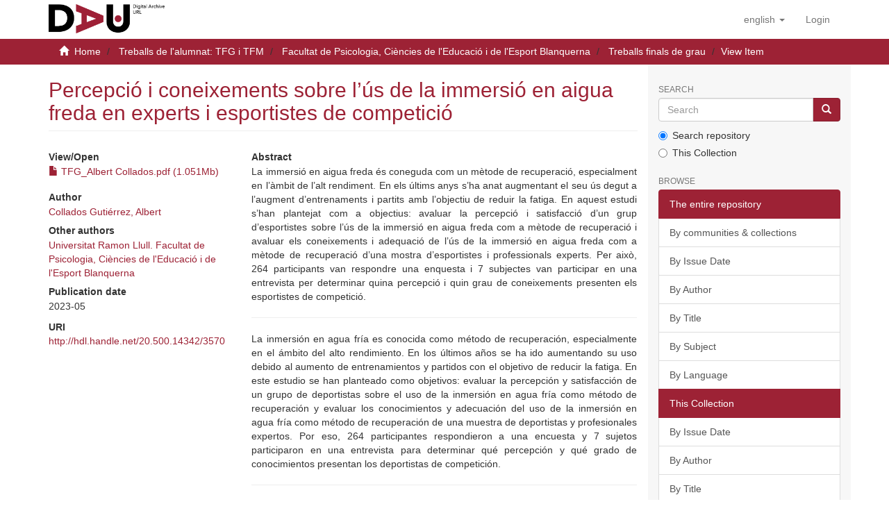

--- FILE ---
content_type: text/html;charset=utf-8
request_url: https://dau.url.edu/handle/20.500.14342/3570
body_size: 37329
content:
<!DOCTYPE html>
            <html lang="en"><!DOCTYPE html>
            <head><META http-equiv="Content-Type" content="text/html; charset=UTF-8">
<script src="/themes/RPB/lib/js/contrast-change.js"></script>
<meta content="width=device-width,initial-scale=1" name="viewport">
<link rel="shortcut icon" href="/themes/RPB/images/favicon.ico">
<link rel="apple-touch-icon" href="/themes/RPB/images/favicon.png">
<link rel="icon" href="/themes/RPB/images/favicon.ico" type="image/x-icon">
<meta content="http://dau.url.edu/themes/RPB/images/favicon.ico" property="og:image">
<meta name="Generator" content="DSpace 6.5-SNAPSHOT">
<meta content="index, follow" name="robots">
<link href="/themes/RPB/styles/main.css" rel="stylesheet">
<link href="/themes/RPB/styles/footer.css" rel="stylesheet">
<link href="/themes/RPB/styles/high_contrast.css" rel="stylesheet">
<link href="/themes/RPB/styles/ira.css" rel="stylesheet">
<link type="application/opensearchdescription+xml" rel="search" href="http://dau.url.edu:80/open-search/description.xml" title="DSpace">
<script>
                //Clear default text of empty text areas on focus
                function tFocus(element)
                {
                if (element.value == ' '){element.value='';}
                }
                //Clear default text of empty text areas on submit
                function tSubmit(form)
                {
                var defaultedElements = document.getElementsByTagName("textarea");
                for (var i=0; i != defaultedElements.length; i++){
                if (defaultedElements[i].value == ' '){
                defaultedElements[i].value='';}}
                }
                //Disable pressing 'enter' key to submit a form (otherwise pressing 'enter' causes a submission to start over)
                function disableEnterKey(e)
                {
                var key;

                if(window.event)
                key = window.event.keyCode;     //Internet Explorer
                else
                key = e.which;     //Firefox and Netscape

                if(key == 13)  //if "Enter" pressed, then disable!
                return false;
                else
                return true;
                }
            </script><!--[if lt IE 9]>
            <script src="/themes/RPB/scripts/html5shiv.js"> </script>
            <script src="/themes/RPB/scripts/respond.min.js"> </script>
                <![endif]--><title>Percepci&oacute; i coneixements sobre l&rsquo;&uacute;s de la immersi&oacute; en aigua freda en experts i esportistes de competici&oacute; - DAU - Arxiu Digital de la URL</title>
<link href="http://dau.url.edu/handle/20.500.14342/3570" rel="canonical">
<meta name="description" content="Digital archive of Ramon Llull University that preserves and disseminates academic and scientific output in open access.">
<meta name="keywords" content="info:eu-repo/semantics/bachelorThesis">
<meta content="DAU - Arxiu Digital de la URL" name="author">
<meta content="DAU - Arxiu Digital de la URL" name="DC.creator">
<meta content="Copyright &copy; DAU - Arxiu Digital de la URL" name="copyright">
<meta content="en" name="language">
<meta content="en" name="DC.language">
<meta content="General" name="rating">
<meta content="Document" name="resource-type">
<meta content="Catalunya" name="DC.coverage">
<meta content="Researchers" name="DC.audience">
<meta content="text/html" name="DC.format">
<meta content="https://dau.url.edu" name="DC.identifier">
<meta content="Universitat Ramon LLull" name="DC.relation">
<meta content="Access rights vary by item. See individual item pages for details." name="DC.rights">
<meta content="Universitat Ramon LLull" name="DC.contributor">
<meta content="DAU - Arxiu Digital de la URL" name="DC.publisher">
<meta content="DAU - Arxiu Digital de la URL" name="publisher">
<meta content="Collection" name="DC.type">
<meta content="7 days" name="revisit-after">
<meta content="global" name="distribution">
<meta content="Percepci&oacute; i coneixements sobre l&rsquo;&uacute;s de la immersi&oacute; en aigua freda en experts i esportistes de competici&oacute; - DAU - Arxiu Digital de la URL" name="DC.title">
<meta content="Digital archive of Ramon Llull University that preserves and disseminates academic and scientific output in open access." name="DC.description">
<meta content="Percepci&oacute; i coneixements sobre l&rsquo;&uacute;s de la immersi&oacute; en aigua freda en experts i esportistes de competici&oacute; - DAU - Arxiu Digital de la URL" property="og:title">
<meta content="Digital archive of Ramon Llull University that preserves and disseminates academic and scientific output in open access." property="og:description">
<meta content="http://dau.url.edu/handle/20.500.14342/3570" property="og:url">
<meta content="article" property="og:type">
<meta content="DAU - Arxiu Digital de la URL" property="og:site_name">
<meta content="en_US" property="og:locale">
<meta content="summary" name="twitter:card">
<meta content="Percepci&oacute; i coneixements sobre l&rsquo;&uacute;s de la immersi&oacute; en aigua freda en experts i esportistes de competici&oacute; - DAU - Arxiu Digital de la URL" name="twitter:title">
<meta content="Digital archive of Ramon Llull University that preserves and disseminates academic and scientific output in open access." name="twitter:description">
<meta content="http://dau.url.edu/themes/RPB/images/favicon.ico" name="twitter:image">
<script type="application/ld+json">{"@context":"https://schema.org","@type":"ScholarlyArticle","url":"http://dau.url.edu/handle/20.500.14342/3570","headline":"Percepció i coneixements sobre l’ús de la immersió en aigua freda en experts i esportistes de competició - DAU - Arxiu Digital de la URL","description":"Digital archive of Ramon Llull University that preserves and disseminates academic and scientific output in open access.","publisher":{"@type":"Organization","name":"DAU - Arxiu Digital de la URL"}}</script>
<link rel="schema.DCTERMS" href="http://purl.org/dc/terms/" />
<link rel="schema.DC" href="http://purl.org/dc/elements/1.1/" />
<meta name="DC.contributor" content="Universitat Ramon Llull. Facultat de Psicologia, Ciències de l'Educació i de l'Esport Blanquerna" />
<meta name="DC.creator" content="Collados Gutiérrez, Albert" />
<meta name="DCTERMS.dateAccepted" content="2023-11-06T14:56:50Z" scheme="DCTERMS.W3CDTF" />
<meta name="DCTERMS.available" content="2023-11-06T14:56:50Z" scheme="DCTERMS.W3CDTF" />
<meta name="DCTERMS.issued" content="2023-05" scheme="DCTERMS.W3CDTF" />
<meta name="DC.identifier" content="http://hdl.handle.net/20.500.14342/3570" scheme="DCTERMS.URI" />
<meta name="DC.description" content="TFG del grau de Ciències de l'Esport tutoritzat per Maria Giné Garriga" xml:lang="ca" />
<meta name="DCTERMS.abstract" content="La immersió en aigua freda és coneguda com un mètode de recuperació, especialment&#xD;&#xA;en l’àmbit de l’alt rendiment. En els últims anys s’ha anat augmentant el seu ús degut a&#xD;&#xA;l’augment d’entrenaments i partits amb l’objectiu de reduir la fatiga. En aquest estudi&#xD;&#xA;s’han plantejat com a objectius: avaluar la percepció i satisfacció d’un grup d’esportistes&#xD;&#xA;sobre l’ús de la immersió en aigua freda com a mètode de recuperació i avaluar els&#xD;&#xA;coneixements i adequació de l’ús de la immersió en aigua freda com a mètode de&#xD;&#xA;recuperació d’una mostra d’esportistes i professionals experts. Per això, 264 participants&#xD;&#xA;van respondre una enquesta i 7 subjectes van participar en una entrevista per&#xD;&#xA;determinar quina percepció i quin grau de coneixements presenten els esportistes de&#xD;&#xA;competició." xml:lang="ca" />
<meta name="DCTERMS.abstract" content="La inmersión en agua fría es conocida como método de recuperación, especialmente en&#xD;&#xA;el ámbito del alto rendimiento. En los últimos años se ha ido aumentando su uso debido&#xD;&#xA;al aumento de entrenamientos y partidos con el objetivo de reducir la fatiga. En este&#xD;&#xA;estudio se han planteado como objetivos: evaluar la percepción y satisfacción de un&#xD;&#xA;grupo de deportistas sobre el uso de la inmersión en agua fría como método de&#xD;&#xA;recuperación y evaluar los conocimientos y adecuación del uso de la inmersión en agua&#xD;&#xA;fría como método de recuperación de una muestra de deportistas y profesionales&#xD;&#xA;expertos. Por eso, 264 participantes respondieron a una encuesta y 7 sujetos&#xD;&#xA;participaron en una entrevista para determinar qué percepción y qué grado de&#xD;&#xA;conocimientos presentan los deportistas de competición." xml:lang="ca" />
<meta name="DCTERMS.abstract" content="Cold Water Immersion (CWI) is known as a method of recovery after training and&#xD;&#xA;matches in sports, especially in the field of high performance. In recent years, its use has&#xD;&#xA;been increasing due to the increase in training and matches with the aim of reducing&#xD;&#xA;fatigue. In this study, the following objectives have been set: to evaluate the perception&#xD;&#xA;and satisfaction of a group of athletes regarding the use of cold water immersion as a&#xD;&#xA;method of recovery and to evaluate the knowledge and adequacy of the use of the cold&#xD;&#xA;water immersion as a recovery method in a sample of athletes and experts in sports&#xD;&#xA;performance. Therefore, 264 participants answered a survey and 7 subjects took part in an interview to determine what perception and what degree of knowledge competitive&#xD;&#xA;athletes present." xml:lang="ca" />
<meta name="DCTERMS.extent" content="87" xml:lang="ca" />
<meta name="DC.language" content="cat" xml:lang="ca" scheme="DCTERMS.RFC1766" />
<meta name="DC.rights" content="Attribution-NonCommercial-NoDerivatives 4.0 International" xml:lang="*" />
<meta name="DC.rights" content="© L'autor/a" xml:lang="ca" />
<meta name="DC.rights" content="http://creativecommons.org/licenses/by-nc-nd/4.0/" xml:lang="*" scheme="DCTERMS.URI" />
<meta name="DC.subject" content="Esports -- TFG" xml:lang="ca" />
<meta name="DC.subject" content="Immersió en aigua freda -- TFG" xml:lang="ca" />
<meta name="DC.subject" content="Entrenament (Esports) -- TFG" xml:lang="ca" />
<meta name="DC.subject" content="Esportistes d'alt nivell -- TFG" xml:lang="ca" />
<meta name="DC.subject" content="Recuperació -- TFG" xml:lang="ca" />
<meta name="DC.title" content="Percepció i coneixements sobre l’ús de la immersió en aigua freda en experts i esportistes de competició" xml:lang="ca" />
<meta name="DC.type" content="info:eu-repo/semantics/bachelorThesis" xml:lang="ca" />
<meta name="DC.rights" content="info:eu-repo/semantics/openAccess" />
<meta name="DC.description" content="info:eu-repo/semantics/publishedVersion" xml:lang="ca" />
<meta name="citation_keywords" content="info:eu-repo/semantics/bachelorThesis" />
<meta name="citation_title" content="Percepció i coneixements sobre l’ús de la immersió en aigua freda en experts i esportistes de competició" />
<meta name="citation_language" content="cat" />
<meta name="citation_author" content="Collados Gutiérrez, Albert" />
<meta name="citation_pdf_url" content="https://dau.url.edu/bitstream/20.500.14342/3570/1/TFG_Albert%20Collados.pdf" />
<meta name="citation_date" content="2023-05" />
<meta name="citation_abstract_html_url" content="https://dau.url.edu/handle/20.500.14342/3570" />
</head>
<body>
<header>
<div role="banner" class="navbar navbar-default navbar-static-top">
<div class="container">
<div title="Barra de navegaci&oacute;" class="navbar-header">
<button data-toggle="offcanvas" class="navbar-toggle" type="button"><span class="sr-only">Toggle navigation</span><span title="Icona de barra 1" class="icon-bar"></span><span title="Icona de barra 2" class="icon-bar"></span><span title="Icona de barra 3" class="icon-bar"></span></button><a class="navbar-brand" href="/" title="dau.url.edu"><img src="/themes/RPB/images/logo_en.png" alt="dau.url.edu"></a>
<div class="navbar-header pull-right visible-xs hidden-sm hidden-md hidden-lg">
<ul title="Llista d'idiomes" class="nav nav-pills pull-left">
<li title="Selecci&oacute; d'idioma" class="dropdown" id="ds-language-selection-xs">
<button title="Obrir men&uacute; de idiomes" data-toggle="dropdown" class="dropdown-toggle navbar-toggle navbar-link" id="language-dropdown-toggle-xs"><b aria-hidden="true" class="visible-xs glyphicon glyphicon-globe"></b></button>
<ul data-no-collapse="true" aria-labelledby="language-dropdown-toggle-xs" role="menu" class="dropdown-menu pull-right">
<li title="Idioma seleccionat" role="presentation" class="disabled">
<a title="Canviar idioma" href="http://dau.url.edu:80/handle/20.500.14342/3570?locale-attribute=en">English</a>
</li>
<li title="Idioma seleccionat" role="presentation">
<a title="Canviar idioma" href="http://dau.url.edu:80/handle/20.500.14342/3570?locale-attribute=ca">catal&agrave;</a>
</li>
<li title="Idioma seleccionat" role="presentation">
<a title="Canviar idioma" href="http://dau.url.edu:80/handle/20.500.14342/3570?locale-attribute=es">Spanish</a>
</li>
</ul>
</li>
<li title="Iniciar sessi&oacute;">
<form method="get" action="/login" style="display: inline">
<button title="Bot&oacute; d'inici de sessi&oacute;" class="navbar-toggle navbar-link"><b aria-hidden="true" class="visible-xs glyphicon glyphicon-user"></b></button>
</form>
</li>
</ul>
</div>
</div>
<div role="navigation" class="navbar-header pull-right hidden-xs">
<ul title="Selecci&oacute; d'idioma" class="nav navbar-nav pull-left">
<li class="dropdown" id="ds-language-selection">
<a data-toggle="dropdown" class="dropdown-toggle" role="button" href="#" id="language-dropdown-toggle"><span class="hidden-xs">English&nbsp;<b class="caret"></b></span></a>
<ul data-no-collapse="true" aria-labelledby="language-dropdown-toggle" role="menu" class="dropdown-menu pull-right">
<li role="presentation">
<a href="?locale-attribute=es">Castellano</a>
</li>
<li role="presentation">
<a href="?locale-attribute=ca">Catal&agrave;</a>
</li>
</ul>
</li>
</ul>
<ul role="menubar" title="Men&uacute; usuari" class="nav navbar-nav pull-left">
<li title="Iniciar sessi&oacute;" role="menuitem">
<a aria-label="Inicia sessi&oacute;" href="/login"><span class="hidden-xs">Login</span></a>
</li>
</ul>
<button title="Obrir men&uacute; de navegaci&oacute;" aria-label="Obrir men&uacute; de navegaci&oacute;" type="button" class="navbar-toggle visible-sm" data-toggle="offcanvas"><span class="sr-only">Toggle navigation</span><span title="Icona barra 1" class="icon-bar"></span><span title="Icona barra 2" class="icon-bar"></span><span title="Icona barra 3" class="icon-bar"></span></button>
</div>
</div>
</div>
</header>
<div class="trail-wrapper hidden-print">
<div title="Enlla&ccedil;os de navegaci&oacute;" class="container">
<div class="row">
<div class="col-xs-12">
<div class="breadcrumb dropdown visible-xs">
<a data-toggle="dropdown" class="dropdown-toggle" role="button" href="#" id="trail-dropdown-toggle">View Item&nbsp;<b class="caret"></b></a>
<ul aria-labelledby="trail-dropdown-toggle" role="menu" class="dropdown-menu">
<li role="presentation">
<a role="menuitem" href="/"><i aria-hidden="true" class="glyphicon glyphicon-home"></i>&nbsp;
                        Home</a>
</li>
<li role="presentation">
<a role="menuitem" href="/handle/20.500.14342/7">Treballs de l'alumnat: TFG i TFM</a>
</li>
<li role="presentation">
<a role="menuitem" href="/handle/20.500.14342/46">Facultat de Psicologia, Ci&egrave;ncies de l'Educaci&oacute; i de l'Esport Blanquerna</a>
</li>
<li role="presentation">
<a role="menuitem" href="/handle/20.500.14342/47">Treballs finals de grau</a>
</li>
<li role="presentation" class="disabled">
<a href="#" role="menuitem">View Item</a>
</li>
</ul>
</div>
<ul class="breadcrumb hidden-xs">
<li>
<i aria-hidden="true" class="glyphicon glyphicon-home"></i>&nbsp;
            <a href="/">Home</a>
</li>
<li>
<a href="/handle/20.500.14342/7">Treballs de l'alumnat: TFG i TFM</a>
</li>
<li>
<a href="/handle/20.500.14342/46">Facultat de Psicologia, Ci&egrave;ncies de l'Educaci&oacute; i de l'Esport Blanquerna</a>
</li>
<li>
<a href="/handle/20.500.14342/47">Treballs finals de grau</a>
</li>
<li class="active">View Item</li>
</ul>
</div>
</div>
</div>
</div>
<div class="hidden" id="no-js-warning-wrapper">
<div id="no-js-warning">
<div class="notice failure">JavaScript is disabled for your browser. Some features of this site may not work without it.</div>
</div>
</div>
<div role="main" title="Contingut de la p&agrave;gina" class="container" id="main-container">
<div title="Dispositiu de navegaci&oacute; lateral" class="row row-offcanvas row-offcanvas-right">
<div class="horizontal-slider clearfix">
<div class="col-xs-12 col-sm-12 col-md-9 main-content">
<div>
<div id="aspect_versioning_VersionNoticeTransformer_div_item-view" class="ds-static-div primary">
<!-- External Metadata URL: cocoon://metadata/handle/20.500.14342/3570/mets.xml-->
<div class="item-summary-view-metadata">
<h2 class="page-header first-page-header">Percepci&oacute; i coneixements sobre l&rsquo;&uacute;s de la immersi&oacute; en aigua freda en experts i esportistes de competici&oacute;</h2>
<div class="row">
<div class="col-sm-4">
<div class="row">
<div class="col-xs-6 col-sm-12">
<div class="item-page-field-wrapper table word-break">
<h5>View/Open</h5>
<div>
<a href="/bitstream/handle/20.500.14342/3570/TFG_Albert%20Collados.pdf?sequence=1&isAllowed=y"><i aria-hidden="true" class="glyphicon  glyphicon-file"></i> TFG_Albert Collados.pdf (1.051Mb)</a>
</div>
</div>
</div>
</div>
<div class="simple-item-view-authors item-page-field-wrapper table">
<h5 title="Author">Author</h5>
<div>
<a href="/browse?type=author&authority=b9365f2d-98a7-4f5f-818e-8ef50d048610" title="">Collados Guti&eacute;rrez, Albert</a>
</div>
</div>
<div class="simple-item-view-authors item-page-field-wrapper table">
<h5 title="Other authors">Other authors</h5>
<div>
<a href="/browse?type=author&authority=60d638d2-b6f0-45ee-956d-1317f4c63b75" title="">Universitat Ramon Llull. Facultat de Psicologia, Ci&egrave;ncies de l'Educaci&oacute; i de l'Esport Blanquerna</a>
</div>
</div>
<div class="simple-item-view-date word-break item-page-field-wrapper table">
<h5 title="Data">Publication date</h5> 
<span title="2023-05">2023-05</span>
</div>
<div class="simple-item-view-uri item-page-field-wrapper table">
<span title="URI"><b>URI</b> <a href="http://hdl.handle.net/20.500.14342/3570" title="http://hdl.handle.net/20.500.14342/3570">http://hdl.handle.net/20.500.14342/3570</a></span>
</div>
</div>
<div class="col-sm-8">
<div class="simple-item-view-description item-page-field-wrapper table">
<h5>Abstract</h5>
<div>
<div title="La immersi&oacute; en aigua freda &eacute;s coneguda com un m&egrave;tode de recuperaci&oacute;, especialment en l&rsquo;&agrave;mbit de l&rsquo;alt rendiment. En els &uacute;ltims anys s&rsquo;ha anat augmentant el seu &uacute;s degut a l&rsquo;augment d&rsquo;entrenaments i partits amb l&rsquo;objectiu de reduir la fatiga. En aquest estudi s&rsquo;han plantejat com a objectius: avaluar la percepci&oacute; i satisfacci&oacute; d&rsquo;un grup d&rsquo;esportistes sobre l&rsquo;&uacute;s de la immersi&oacute; en aigua freda com a m&egrave;tode de recuperaci&oacute; i avaluar els coneixements i adequaci&oacute; de l&rsquo;&uacute;s de la immersi&oacute; en aigua freda com a m&egrave;tode de recuperaci&oacute; d&rsquo;una mostra d&rsquo;esportistes i professionals experts. Per aix&ograve;, 264 participants van respondre una enquesta i 7 subjectes van participar en una entrevista per determinar quina percepci&oacute; i quin grau de coneixements presenten els esportistes de competici&oacute;.">La immersi&oacute; en aigua freda &eacute;s coneguda com un m&egrave;tode de recuperaci&oacute;, especialment&#13;
en l&rsquo;&agrave;mbit de l&rsquo;alt rendiment. En els &uacute;ltims anys s&rsquo;ha anat augmentant el seu &uacute;s degut a&#13;
l&rsquo;augment d&rsquo;entrenaments i partits amb l&rsquo;objectiu de reduir la fatiga. En aquest estudi&#13;
s&rsquo;han plantejat com a objectius: avaluar la percepci&oacute; i satisfacci&oacute; d&rsquo;un grup d&rsquo;esportistes&#13;
sobre l&rsquo;&uacute;s de la immersi&oacute; en aigua freda com a m&egrave;tode de recuperaci&oacute; i avaluar els&#13;
coneixements i adequaci&oacute; de l&rsquo;&uacute;s de la immersi&oacute; en aigua freda com a m&egrave;tode de&#13;
recuperaci&oacute; d&rsquo;una mostra d&rsquo;esportistes i professionals experts. Per aix&ograve;, 264 participants&#13;
van respondre una enquesta i 7 subjectes van participar en una entrevista per&#13;
determinar quina percepci&oacute; i quin grau de coneixements presenten els esportistes de&#13;
competici&oacute;.</div>
<hr style="border-top: 1px solid #eeeeee;">
<div title="La inmersi&oacute;n en agua fr&iacute;a es conocida como m&eacute;todo de recuperaci&oacute;n, especialmente en el &aacute;mbito del alto rendimiento. En los &uacute;ltimos a&ntilde;os se ha ido aumentando su uso debido al aumento de entrenamientos y partidos con el objetivo de reducir la fatiga. En este estudio se han planteado como objetivos: evaluar la percepci&oacute;n y satisfacci&oacute;n de un grupo de deportistas sobre el uso de la inmersi&oacute;n en agua fr&iacute;a como m&eacute;todo de recuperaci&oacute;n y evaluar los conocimientos y adecuaci&oacute;n del uso de la inmersi&oacute;n en agua fr&iacute;a como m&eacute;todo de recuperaci&oacute;n de una muestra de deportistas y profesionales expertos. Por eso, 264 participantes respondieron a una encuesta y 7 sujetos participaron en una entrevista para determinar qu&eacute; percepci&oacute;n y qu&eacute; grado de conocimientos presentan los deportistas de competici&oacute;n.">La inmersi&oacute;n en agua fr&iacute;a es conocida como m&eacute;todo de recuperaci&oacute;n, especialmente en&#13;
el &aacute;mbito del alto rendimiento. En los &uacute;ltimos a&ntilde;os se ha ido aumentando su uso debido&#13;
al aumento de entrenamientos y partidos con el objetivo de reducir la fatiga. En este&#13;
estudio se han planteado como objetivos: evaluar la percepci&oacute;n y satisfacci&oacute;n de un&#13;
grupo de deportistas sobre el uso de la inmersi&oacute;n en agua fr&iacute;a como m&eacute;todo de&#13;
recuperaci&oacute;n y evaluar los conocimientos y adecuaci&oacute;n del uso de la inmersi&oacute;n en agua&#13;
fr&iacute;a como m&eacute;todo de recuperaci&oacute;n de una muestra de deportistas y profesionales&#13;
expertos. Por eso, 264 participantes respondieron a una encuesta y 7 sujetos&#13;
participaron en una entrevista para determinar qu&eacute; percepci&oacute;n y qu&eacute; grado de&#13;
conocimientos presentan los deportistas de competici&oacute;n.</div>
<hr style="border-top: 1px solid #eeeeee;">
<div title="Cold Water Immersion (CWI) is known as a method of recovery after training and matches in sports, especially in the field of high performance. In recent years, its use has been increasing due to the increase in training and matches with the aim of reducing fatigue. In this study, the following objectives have been set: to evaluate the perception and satisfaction of a group of athletes regarding the use of cold water immersion as a method of recovery and to evaluate the knowledge and adequacy of the use of the cold water immersion as a recovery method in a sample of athletes and experts in sports performance. Therefore, 264 participants answered a survey and 7 subjects took part in an interview to determine what perception and what degree of knowledge competitive athletes present.">Cold Water Immersion (CWI) is known as a method of recovery after training and&#13;
matches in sports, especially in the field of high performance. In recent years, its use has&#13;
been increasing due to the increase in training and matches with the aim of reducing&#13;
fatigue. In this study, the following objectives have been set: to evaluate the perception&#13;
and satisfaction of a group of athletes regarding the use of cold water immersion as a&#13;
method of recovery and to evaluate the knowledge and adequacy of the use of the cold&#13;
water immersion as a recovery method in a sample of athletes and experts in sports&#13;
performance. Therefore, 264 participants answered a survey and 7 subjects took part in an interview to determine what perception and what degree of knowledge competitive&#13;
athletes present.</div>
</div>
</div>
<div class="simple-item-view-description item-page-field-wrapper table">
<h5 title="Document Type">Document Type</h5>
<div>
<div title="info:eu-repo/semantics/bachelorThesis">Project / Final year job or degree</div>
</div>
</div>
<div class="simple-item-view-description item-page-field-wrapper table">
<h5 title="Document version">Document version</h5>
<div>
<div title="info:eu-repo/semantics/publishedVersion">Published version</div>
</div>
</div>
<div class="simple-item-view-description item-page-field-wrapper table">
<h5 title="Language">Language</h5>
<div>
<div title="cat">Catalan</div>
</div>
</div>
<div class="simple-item-view-description item-page-field-wrapper table">
<h5 title="Keywords">Keywords</h5>
<div>
<div title="Esports -- TFG">
<a href="/browse?type=subject&value=Esports -- TFG" title="Esports -- TFG">Esports -- TFG</a>
</div>
<div title="Immersi&oacute; en aigua freda -- TFG">
<a href="/browse?type=subject&value=Immersi%C3%B3 en aigua freda -- TFG" title="Immersi&oacute; en aigua freda -- TFG">Immersi&oacute; en aigua freda -- TFG</a>
</div>
<div title="Entrenament (Esports) -- TFG">
<a href="/browse?type=subject&value=Entrenament (Esports) -- TFG" title="Entrenament (Esports) -- TFG">Entrenament (Esports) -- TFG</a>
</div>
<div title="Esportistes d'alt nivell -- TFG">
<a href="/browse?type=subject&value=Esportistes d'alt nivell -- TFG" title="Esportistes d'alt nivell -- TFG">Esportistes d'alt nivell -- TFG</a>
</div>
<div title="Recuperaci&oacute; -- TFG">
<a href="/browse?type=subject&value=Recuperaci%C3%B3 -- TFG" title="Recuperaci&oacute; -- TFG">Recuperaci&oacute; -- TFG</a>
</div>
</div>
</div>
<div class="simple-item-view-description item-page-field-wrapper table">
<h5 title="Pages">Pages</h5>
<div>
<div title="87">87</div>
</div>
</div>
<div class="simple-item-view-description item-page-field-wrapper table">
<h5 title="Note">Note</h5>
<div>
<div title="TFG del grau de Ci&egrave;ncies de l'Esport tutoritzat per Maria Gin&eacute; Garriga">TFG del grau de Ci&egrave;ncies de l'Esport tutoritzat per Maria Gin&eacute; Garriga</div>
</div>
</div>
<div class="simple-item-view-citation item-page-field-wrapper table">
<h5 title="Recommended citation">Recommended citation</h5>
<meta content="Percepci&oacute; i coneixements sobre l&rsquo;&uacute;s de la immersi&oacute; en aigua freda en experts i esportistes de competici&oacute;" name="citation_title">
<meta content="Collados Guti&eacute;rrez, Albert" name="citation_author">
<meta content="2023-05" name="citation_date">
<meta content="http://hdl.handle.net/20.500.14342/3570" name="citation_uri">
<meta content="info:eu-repo/semantics/bachelorThesis" name="dc.type">
<div class="citation-container" title="Recommended citation">
<select onchange="updateCitation(this.value)" class="form-control" id="citation-style"><option value="apa">APA</option><option value="bibtex">BibTeX</option><option value="mla">MLA</option><option value="mhra">MHRA</option><option value="oscola">Oscola</option><option value="chicago">Chicago</option><option value="harvard">Harvard</option><option value="vancouver">Vancouver</option></select>
<div style="display: none;" class="citation-text" id="citation-text"></div>
<button title="Copiar citaci&oacute;" onclick="copyCitation()" style="display: none;" class="btn btn-primary copy-citation" id="copy-button">Copy citation</button>
</div>
<div style="font-size: 90%; margin-top: 6px;" class="citation-auto-note">This citation was generated automatically.</div>
</div>
<script type="text/javascript">
            document.addEventListener("DOMContentLoaded", function () {
            updateCitation("apa");
            });
        </script>
<div class="simple-item-view-show-full item-page-field-wrapper table">
<a class="buttonpro" title="Mostra el registre complet de l'element" href="/handle/20.500.14342/3570?show=full">Show full item record</a>
</div>
</div>
</div>
<div class="simple-item-view-collections item-page-field-wrapper table">
<h3 class="ds-list-head">This item appears in the following Collection(s)</h3>
<div class="alterreference">
<ul class="ds-referenceSet-list">
<!-- External Metadata URL: cocoon://metadata/handle/20.500.14342/47/mets.xml-->
<li>
<a href="/handle/20.500.14342/47">Treballs finals de grau</a> [295]</li>
</ul>
</div>
</div>
<div class="simple-item-view-description item-page-field-wrapper table">
<h3>Rights</h3>
<div>
<p title="&copy; L'autor/a">© L'autor/a</p>
</div>
</div>
</div>
</div>
<div class="row" about="http://hdl.handle.net/20.500.14342/3570">
<div class="col-sm-3 col-xs-12">
<a title="Attribution-NonCommercial-NoDerivatives 4.0 International" alt="Attribution-NonCommercial-NoDerivatives 4.0 International" href="http://creativecommons.org/licenses/by-nc-nd/4.0/" rel="license"><img class="img-responsive" src="/themes/RPB//images/creativecommons/cc-by-nc-nd.png" alt="Attribution-NonCommercial-NoDerivatives 4.0 International"></a>
</div>
<div class="col-sm-8">
<span>Except where otherwise noted, this item's license is described as http://creativecommons.org/licenses/by-nc-nd/4.0/</span>
</div>
</div>
<div title="Compartir a xarxes socials" class="sharebox">
<a class="NG__redsocial__item_link eventTwitter" href="#"><img src="/themes/RPB/images/twitter.svg" data-default="/themes/RPB/images/twitter.svg" data-hover="/themes/RPB/images/twitter.svg" class="js-NG-subcapcalera-social-img" alt="Share on Twitter" title="Share on Twitter"></a><a class="NG__redsocial__item_link eventLinkedin" href="#"><img src="/themes/RPB/images/linkedin.svg" data-default="/themes/RPB/images/linkedin.svg" data-hover="/themes/RPB/images/linkedin.svg" class="js-NG-subcapcalera-social-img" alt="Share on Linkedin" title="Share on Linkedin"></a><a class="NG__redsocial__item_link eventFacebook" href="#"><img src="/themes/RPB/images/facebook.svg" data-default="/themes/RPB/images/facebook.svg" data-hover="/themes/RPB/images/facebook.svg" class="js-NG-subcapcalera-social-img" alt="Share on Facebook" title="Share on Facebook"></a><a class="NG__redsocial__item_link eventTelegram" href="#"><img src="/themes/RPB/images/telegram.svg" data-default="/themes/RPB/images/telegram.svg" data-hover="/themes/RPB/images/telegram.svg" class="js-NG-subcapcalera-social-img" alt="Share on Telegram" title="Share on Telegram"></a><a class="NG__redsocial__item_link eventWhatsapp" href="#"><img src="/themes/RPB/images/whatsapp.svg" data-default="/themes/RPB/images/whatsapp.svg" data-hover="/themes/RPB/images/whatsapp.svg" class="js-NG-subcapcalera-social-img" alt="Share on Whatsapp" title="Share on Whatsapp"></a><a class="NG__redsocial__item_link print" href="#" onclick="window.print();return false;"><img src="/themes/RPB/images/print.svg" data-default="/themes/RPB/images/print.svg" data-hover="/themes/RPB/images/print.svg" class="js-NG-subcapcalera-social-img" alt="Print" title="Print"></a>
</div>
</div>
<div class="visible-xs visible-sm">
<footer>
<div class="footer-container">
<div class="footer-logo">
<div class="footer-img">
<a href="https://www.url.edu" target="_blank" title="Universitat Ramon LLull"><img src="/themes/RPB/images/logo2.jpg" alt="Universitat Ramon LLull"></a>
</div>
<div class="footer-links hidden-print">
<a href="/contacte">Contact Us</a> | <a href="/avislegal">Legal notice</a> | <a href="/cookies">Cookies policy</a> | <a href="/accessibilitat">Accessibility</a> | <a href="/mapa">Web map</a>
</div>
</div>
<div class="footer-colaboration hidden-print">
<span class="theme-by">With collaboration of </span>
<br>
<a href="http://www.csuc.cat" target="_blank" title="CSUC"><img src="/themes/RPB/images/CSUC_logo.png" alt="CSUC"></a>
</div>
</div>
<a class="hidden" href="/htmlmap">&nbsp;</a>
<p>&nbsp;</p>
</footer>
</div>
</div>
<div title="Barra lateral de navegaci&oacute;" role="complementary" id="sidebar" class="col-xs-6 col-sm-3 sidebar-offcanvas">
<div class="word-break hidden-print" id="ds-options">
<label for="search-input" class="ds-option-set-head  h6">Search</label>
<div class="ds-option-set" id="ds-search-option">
<form method="post" class="" id="ds-search-form" action="/discover">
<fieldset>
<div role="search" class="input-group">
<input placeholder="Search" id="search-input" type="text" class="ds-text-field form-control" name="query"><span class="input-group-btn"><button title="Go" class="ds-button-field btn btn-primary"><span aria-hidden="true" class="glyphicon glyphicon-search"></span></button></span>
</div>
<div class="radio">
<label><input checked value="" name="scope" type="radio" id="ds-search-form-scope-all">Search repository</label>
</div>
<div class="radio">
<label><input name="scope" type="radio" id="ds-search-form-scope-container" value="20.500.14342/47">This Collection</label>
</div>
</fieldset>
</form>
</div>
<h3 class="ds-option-set-head  h6">Browse</h3>
<div id="aspect_viewArtifacts_Navigation_list_browse" class="list-group">
<a class="list-group-item active"><span class="h5 list-group-item-heading  h5">The entire repository</span></a><a href="/community-list" class="list-group-item ds-option">By communities &amp; collections</a><a href="/browse?type=dateissued" class="list-group-item ds-option">By Issue Date</a><a href="/browse?type=author" class="list-group-item ds-option">By Author</a><a href="/browse?type=title" class="list-group-item ds-option">By Title</a><a href="/browse?type=subject" class="list-group-item ds-option">By Subject</a><a href="/browse?type=language" class="list-group-item ds-option">By Language</a><a class="list-group-item active"><span class="h5 list-group-item-heading  h5">This Collection</span></a><a href="/handle/20.500.14342/47/browse?type=dateissued" class="list-group-item ds-option">By Issue Date</a><a href="/handle/20.500.14342/47/browse?type=author" class="list-group-item ds-option">By Author</a><a href="/handle/20.500.14342/47/browse?type=title" class="list-group-item ds-option">By Title</a><a href="/handle/20.500.14342/47/browse?type=subject" class="list-group-item ds-option">By Subject</a><a href="/handle/20.500.14342/47/browse?type=language" class="list-group-item ds-option">By Language</a>
</div>
<h3 class="ds-option-set-head  h6">My Account</h3>
<div id="aspect_viewArtifacts_Navigation_list_account" class="list-group">
<a href="/login" class="list-group-item ds-option">Login</a><a href="/register" class="list-group-item ds-option">Register</a>
</div>
<div id="aspect_viewArtifacts_Navigation_list_context" class="list-group"></div>
<div id="aspect_viewArtifacts_Navigation_list_administrative" class="list-group"></div>
<div id="aspect_discovery_Navigation_list_discovery" class="list-group"></div>
</div>
</div>
</div>
</div>
<div title="Peu de p&agrave;gina" class="hidden-xs hidden-sm">
<footer>
<div class="footer-container">
<div class="footer-logo">
<div class="footer-img">
<a href="https://www.url.edu" target="_blank" title="Universitat Ramon LLull"><img src="/themes/RPB/images/logo2.jpg" alt="Universitat Ramon LLull"></a>
</div>
<div class="footer-links hidden-print">
<a href="/contacte">Contact Us</a> | <a href="/avislegal">Legal notice</a> | <a href="/cookies">Cookies policy</a> | <a href="/accessibilitat">Accessibility</a> | <a href="/mapa">Web map</a>
</div>
</div>
<div class="footer-colaboration hidden-print">
<span class="theme-by">With collaboration of </span>
<br>
<a href="http://www.csuc.cat" target="_blank" title="CSUC"><img src="/themes/RPB/images/CSUC_logo.png" alt="CSUC"></a>
</div>
</div>
<a class="hidden" href="/htmlmap">&nbsp;</a>
<p>&nbsp;</p>
</footer>
</div>
</div>
<script type="text/javascript">
                         if(typeof window.publication === 'undefined'){
                            window.publication={};
                          };
                        window.publication.contextPath= '';window.publication.themePath= '/themes/RPB/';</script><script>if(!window.DSpace){window.DSpace={};}window.DSpace.context_path='';window.DSpace.theme_path='/themes/RPB/';</script><script src="/themes/RPB/scripts/theme.js"> </script><script src="/themes/RPB/lib/js/RPB.js"></script>
<link crossorigin="anonymous" href="https://use.fontawesome.com/releases/v6.5.1/css/all.css" rel="stylesheet">
<script src="/themes/RPB/lib/js/share.js" type="text/javascript"> </script><script src="/themes/RPB/lib/js/cookieconsent.js"></script><script src="/themes/RPB/lib/js/cookieconsent-init.js"></script><script src="/themes/RPB/lib/js/cookieconsent-change.js"></script><script>enableCookieConsent(true,'https://dau.url.edu','en');</script><script async="true" src="https://www.googletagmanager.com/gtag/js?id=G-RED5NCFK01"></script><input id="GAcode" type="hidden" value="G-RED5NCFK01"><script type="text/plain" data-cookiecategory="analytics">enableGA();</script>
</body>
</html>
